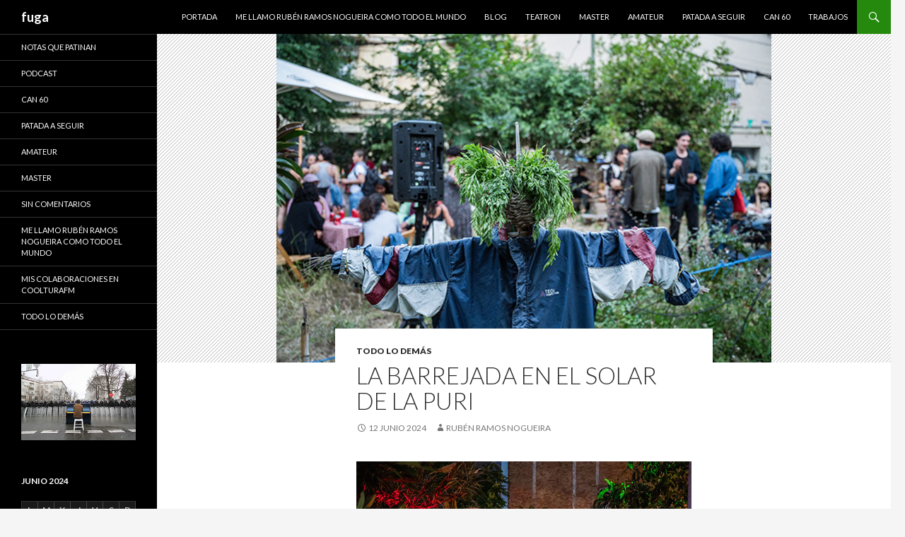

--- FILE ---
content_type: text/html; charset=UTF-8
request_url: https://www.fuga.es/2024/06/12/la-barrejada-en-el-solar-de-la-puri/
body_size: 9902
content:

<!DOCTYPE html>
<!--[if IE 7]>
<html class="ie ie7" lang="es">
<![endif]-->
<!--[if IE 8]>
<html class="ie ie8" lang="es">
<![endif]-->
<!--[if !(IE 7) | !(IE 8) ]><!-->
<html lang="es">
<!--<![endif]-->
<head>
	<meta charset="UTF-8">
	<meta name="viewport" content="width=device-width">
	<title>La Barrejada en el Solar de la Puri | fuga</title>
	<link rel="profile" href="http://gmpg.org/xfn/11">
	<link rel="pingback" href="https://www.fuga.es/xmlrpc.php">
	<!--[if lt IE 9]>
	<script src="https://www.fuga.es/wp-content/themes/twentyfourteen/js/html5.js"></script>
	<![endif]-->
	<link rel='dns-prefetch' href='//fonts.googleapis.com' />
<link rel='dns-prefetch' href='//s.w.org' />
<link rel="alternate" type="application/rss+xml" title="fuga &raquo; Feed" href="https://www.fuga.es/feed/" />
<link rel="alternate" type="application/rss+xml" title="fuga &raquo; RSS de los comentarios" href="https://www.fuga.es/comments/feed/" />
		<script type="text/javascript">
			window._wpemojiSettings = {"baseUrl":"https:\/\/s.w.org\/images\/core\/emoji\/11\/72x72\/","ext":".png","svgUrl":"https:\/\/s.w.org\/images\/core\/emoji\/11\/svg\/","svgExt":".svg","source":{"concatemoji":"https:\/\/www.fuga.es\/wp-includes\/js\/wp-emoji-release.min.js?ver=4.9.28"}};
			!function(e,a,t){var n,r,o,i=a.createElement("canvas"),p=i.getContext&&i.getContext("2d");function s(e,t){var a=String.fromCharCode;p.clearRect(0,0,i.width,i.height),p.fillText(a.apply(this,e),0,0);e=i.toDataURL();return p.clearRect(0,0,i.width,i.height),p.fillText(a.apply(this,t),0,0),e===i.toDataURL()}function c(e){var t=a.createElement("script");t.src=e,t.defer=t.type="text/javascript",a.getElementsByTagName("head")[0].appendChild(t)}for(o=Array("flag","emoji"),t.supports={everything:!0,everythingExceptFlag:!0},r=0;r<o.length;r++)t.supports[o[r]]=function(e){if(!p||!p.fillText)return!1;switch(p.textBaseline="top",p.font="600 32px Arial",e){case"flag":return s([55356,56826,55356,56819],[55356,56826,8203,55356,56819])?!1:!s([55356,57332,56128,56423,56128,56418,56128,56421,56128,56430,56128,56423,56128,56447],[55356,57332,8203,56128,56423,8203,56128,56418,8203,56128,56421,8203,56128,56430,8203,56128,56423,8203,56128,56447]);case"emoji":return!s([55358,56760,9792,65039],[55358,56760,8203,9792,65039])}return!1}(o[r]),t.supports.everything=t.supports.everything&&t.supports[o[r]],"flag"!==o[r]&&(t.supports.everythingExceptFlag=t.supports.everythingExceptFlag&&t.supports[o[r]]);t.supports.everythingExceptFlag=t.supports.everythingExceptFlag&&!t.supports.flag,t.DOMReady=!1,t.readyCallback=function(){t.DOMReady=!0},t.supports.everything||(n=function(){t.readyCallback()},a.addEventListener?(a.addEventListener("DOMContentLoaded",n,!1),e.addEventListener("load",n,!1)):(e.attachEvent("onload",n),a.attachEvent("onreadystatechange",function(){"complete"===a.readyState&&t.readyCallback()})),(n=t.source||{}).concatemoji?c(n.concatemoji):n.wpemoji&&n.twemoji&&(c(n.twemoji),c(n.wpemoji)))}(window,document,window._wpemojiSettings);
		</script>
		<style type="text/css">
img.wp-smiley,
img.emoji {
	display: inline !important;
	border: none !important;
	box-shadow: none !important;
	height: 1em !important;
	width: 1em !important;
	margin: 0 .07em !important;
	vertical-align: -0.1em !important;
	background: none !important;
	padding: 0 !important;
}
</style>
<link rel='stylesheet' id='twentyfourteen-lato-css'  href='//fonts.googleapis.com/css?family=Lato%3A300%2C400%2C700%2C900%2C300italic%2C400italic%2C700italic' type='text/css' media='all' />
<link rel='stylesheet' id='genericons-css'  href='https://www.fuga.es/wp-content/themes/twentyfourteen/genericons/genericons.css?ver=3.0.2' type='text/css' media='all' />
<link rel='stylesheet' id='twentyfourteen-style-css'  href='https://www.fuga.es/wp-content/themes/twentyfourteen/style.css?ver=4.9.28' type='text/css' media='all' />
<!--[if lt IE 9]>
<link rel='stylesheet' id='twentyfourteen-ie-css'  href='https://www.fuga.es/wp-content/themes/twentyfourteen/css/ie.css?ver=20131205' type='text/css' media='all' />
<![endif]-->
<script type='text/javascript' src='https://www.fuga.es/wp-includes/js/jquery/jquery.js?ver=1.12.4'></script>
<script type='text/javascript' src='https://www.fuga.es/wp-includes/js/jquery/jquery-migrate.min.js?ver=1.4.1'></script>
<link rel='https://api.w.org/' href='https://www.fuga.es/wp-json/' />
<link rel="EditURI" type="application/rsd+xml" title="RSD" href="https://www.fuga.es/xmlrpc.php?rsd" />
<link rel="wlwmanifest" type="application/wlwmanifest+xml" href="https://www.fuga.es/wp-includes/wlwmanifest.xml" /> 
<link rel='prev' title='Crónica colectiva del estreno de Can 60' href='https://www.fuga.es/2024/05/09/cronica-colectiva-del-estreno-de-can-60/' />
<link rel='next' title='Notas que patinan #138: La luz de un lago' href='https://www.fuga.es/2024/09/03/notas-que-patinan-138-la-luz-de-un-lago/' />
<meta name="generator" content="WordPress 4.9.28" />
<link rel="canonical" href="https://www.fuga.es/2024/06/12/la-barrejada-en-el-solar-de-la-puri/" />
<link rel='shortlink' href='https://www.fuga.es/?p=3040' />
<link rel="alternate" type="application/json+oembed" href="https://www.fuga.es/wp-json/oembed/1.0/embed?url=https%3A%2F%2Fwww.fuga.es%2F2024%2F06%2F12%2Fla-barrejada-en-el-solar-de-la-puri%2F" />
<link rel="alternate" type="text/xml+oembed" href="https://www.fuga.es/wp-json/oembed/1.0/embed?url=https%3A%2F%2Fwww.fuga.es%2F2024%2F06%2F12%2Fla-barrejada-en-el-solar-de-la-puri%2F&#038;format=xml" />

		<!-- GA Google Analytics @ https://m0n.co/ga -->
		<script async src="https://www.googletagmanager.com/gtag/js?id=G-8C44ME21HC"></script>
		<script>
			window.dataLayer = window.dataLayer || [];
			function gtag(){dataLayer.push(arguments);}
			gtag('js', new Date());
			gtag('config', 'G-8C44ME21HC');
		</script>

	<script type="text/javascript">
(function(url){
	if(/(?:Chrome\/26\.0\.1410\.63 Safari\/537\.31|WordfenceTestMonBot)/.test(navigator.userAgent)){ return; }
	var addEvent = function(evt, handler) {
		if (window.addEventListener) {
			document.addEventListener(evt, handler, false);
		} else if (window.attachEvent) {
			document.attachEvent('on' + evt, handler);
		}
	};
	var removeEvent = function(evt, handler) {
		if (window.removeEventListener) {
			document.removeEventListener(evt, handler, false);
		} else if (window.detachEvent) {
			document.detachEvent('on' + evt, handler);
		}
	};
	var evts = 'contextmenu dblclick drag dragend dragenter dragleave dragover dragstart drop keydown keypress keyup mousedown mousemove mouseout mouseover mouseup mousewheel scroll'.split(' ');
	var logHuman = function() {
		if (window.wfLogHumanRan) { return; }
		window.wfLogHumanRan = true;
		var wfscr = document.createElement('script');
		wfscr.type = 'text/javascript';
		wfscr.async = true;
		wfscr.src = url + '&r=' + Math.random();
		(document.getElementsByTagName('head')[0]||document.getElementsByTagName('body')[0]).appendChild(wfscr);
		for (var i = 0; i < evts.length; i++) {
			removeEvent(evts[i], logHuman);
		}
	};
	for (var i = 0; i < evts.length; i++) {
		addEvent(evts[i], logHuman);
	}
})('//www.fuga.es/?wordfence_lh=1&hid=0A22CC501C540479E31DB6183C560D94');
</script></head>

<body class="post-template-default single single-post postid-3040 single-format-standard masthead-fixed full-width singular">
<div id="page" class="hfeed site">
	
	<header id="masthead" class="site-header" role="banner">
		<div class="header-main">
			<h1 class="site-title"><a href="https://www.fuga.es/" rel="home">fuga</a></h1>

			<div class="search-toggle">
				<a href="#search-container" class="screen-reader-text">Buscar</a>
			</div>

			<nav id="primary-navigation" class="site-navigation primary-navigation" role="navigation">
				<button class="menu-toggle">Menú principal</button>
				<a class="screen-reader-text skip-link" href="#content">Ir al contenido</a>
				<div class="menu-barra-superior-container"><ul id="menu-barra-superior" class="nav-menu"><li id="menu-item-1497" class="menu-item menu-item-type-custom menu-item-object-custom menu-item-home menu-item-1497"><a href="http://www.fuga.es">Portada</a></li>
<li id="menu-item-1498" class="menu-item menu-item-type-post_type menu-item-object-page menu-item-1498"><a href="https://www.fuga.es/acerca-de/">Me llamo Rubén Ramos Nogueira como todo el mundo</a></li>
<li id="menu-item-1500" class="menu-item menu-item-type-custom menu-item-object-custom menu-item-1500"><a href="http://www.tea-tron.com/rubenramos">Blog</a></li>
<li id="menu-item-1499" class="menu-item menu-item-type-custom menu-item-object-custom menu-item-1499"><a href="http://www.tea-tron.com">Teatron</a></li>
<li id="menu-item-1553" class="menu-item menu-item-type-post_type menu-item-object-page menu-item-1553"><a href="https://www.fuga.es/master/">Master</a></li>
<li id="menu-item-2282" class="menu-item menu-item-type-post_type menu-item-object-page menu-item-2282"><a href="https://www.fuga.es/amateur/">Amateur</a></li>
<li id="menu-item-2993" class="menu-item menu-item-type-taxonomy menu-item-object-category menu-item-2993"><a href="https://www.fuga.es/category/patada-a-seguir/">Patada a seguir</a></li>
<li id="menu-item-2994" class="menu-item menu-item-type-taxonomy menu-item-object-category menu-item-2994"><a href="https://www.fuga.es/category/can-60/">Can 60</a></li>
<li id="menu-item-3015" class="menu-item menu-item-type-post_type menu-item-object-page menu-item-3015"><a href="https://www.fuga.es/trabajos/">Trabajos</a></li>
</ul></div>			</nav>
		</div>

		<div id="search-container" class="search-box-wrapper hide">
			<div class="search-box">
				<form role="search" method="get" class="search-form" action="https://www.fuga.es/">
				<label>
					<span class="screen-reader-text">Buscar:</span>
					<input type="search" class="search-field" placeholder="Buscar &hellip;" value="" name="s" />
				</label>
				<input type="submit" class="search-submit" value="Buscar" />
			</form>			</div>
		</div>
	</header><!-- #masthead -->

	<div id="main" class="site-main">

	<div id="primary" class="content-area">
		<div id="content" class="site-content" role="main">
			
<article id="post-3040" class="post-3040 post type-post status-publish format-standard has-post-thumbnail hentry category-general tag-featured">
	
	<div class="post-thumbnail">
	<img width="700" height="465" src="https://www.fuga.es/wp-content/uploads/2024/06/fuga.jpg" class="attachment-twentyfourteen-full-width size-twentyfourteen-full-width wp-post-image" alt="" srcset="https://www.fuga.es/wp-content/uploads/2024/06/fuga.jpg 700w, https://www.fuga.es/wp-content/uploads/2024/06/fuga-300x199.jpg 300w" sizes="(max-width: 700px) 100vw, 700px" />	</div>

	
	<header class="entry-header">
				<div class="entry-meta">
			<span class="cat-links"><a href="https://www.fuga.es/category/general/" rel="category tag">Todo lo demás</a></span>
		</div>
		<h1 class="entry-title">La Barrejada en el Solar de la Puri</h1>
		<div class="entry-meta">
			<span class="entry-date"><a href="https://www.fuga.es/2024/06/12/la-barrejada-en-el-solar-de-la-puri/" rel="bookmark"><time class="entry-date" datetime="2024-06-12T18:32:30+00:00">12 junio 2024</time></a></span> <span class="byline"><span class="author vcard"><a class="url fn n" href="https://www.fuga.es/author/rubenramos/" rel="author">Rubén Ramos Nogueira</a></span></span>		</div><!-- .entry-meta -->
	</header><!-- .entry-header -->

		<div class="entry-content">
		<p><img class="aligncenter size-full wp-image-214" src="https://www.tea-tron.com/lacapella/blog/wp-content/uploads/2024/06/puri1.jpg" alt="" width="650" height="432" /></p>
<p>Hasta el viernes pasado no tenía ni idea de la existencia del Solar de la Puri pero ese mismo día descubrí que he pasado por al lado cuarenta mil veces porque ese solar se ve desde la rampa que sube desde el Institut del Teatre hasta el Mercat de les Flors. Desde el Solar de la Puri se ve perfectamente la rampa y la gente subiendo y bajando por ella, igual que desde la rampa se ve el Solar de la Puri y su hermosa vegetación. He leído en alguna parte que los indígenas americanos que vieron llegar las naves de los españoles en el siglo XV no se dieron cuenta de lo que estaba pasando porque eran incapaces de ver algo que nunca habían visto. Las veían allí al fondo, en el mar, pero no eran capaces de interpretar lo que estaban viendo, así que era como si no las viesen. Pues así me pasaba a mí porque he mirado a mi izquierda mil veces subiendo esa rampa pero nunca había visto el Solar de la Puri hasta el viernes. Lo comprendí todo cuando cambié de perspectiva al adentrarme en el solar el viernes a las siete y media de la tarde para asistir a la presentación de La Barrejada, un proyecto de Lina Ruiz, Columba Zavala y Raúl M. Candela con el apoyo de Adriano Galante e Ina Olavarria, realizado con el soporte de la beca Barcelona Producció de La Capella, en el que ha participado un montón de gente, más de cuarenta en varias sesiones.</p>
<p>Al Solar de la Puri se accede por una calle peatonal que parece de otro lugar, o al menos no de la Barcelona actual. ¿Por qué digo esto? No sé, vi a unos vecinos tomándose unos vinos sentados a una mesa que habían sacado enfrente de su portal. Eso ya casi no se ve. En la puerta del Solar de la Puri había ejemplares de una pequeña publicación, como de programa de mano. No me dio tiempo a leerla entonces pero la he leído ahora. Lo primero que he leído ha contestado la pregunta que me llevo haciendo desde que conocí el lugar: ¿pero de dónde sale el Solar de la Puri? Sobre todo porque lo primero que vi al entrar en el solar fueron los restos de una casa. A ver si será la casa de la Puri, pensé. Pero si alguien vivía aquí y tiraron su casa (eso entendí), ¿cómo es que se ha convertido en un solar? Si tiras una casa y expulsas a la gente que vive dentro será porque tienes una buena razón, ¿no? ¿Será para construir otra cosa? ¿O qué? La respuesta la encontré en este texto que describe el Solar de la Puri:</p>
<p><i>Expropiación para construir un parque y una residencia de estudiantes que encubría una operación de gentrificación en la Ciudad del Teatro. El solar resultante se ocupó y desde 2014 una comunidad cuida de un huerto y desarrolla una programación cultural. Distintos proyectos colectivos han desenterrado y rescatado la memoria del lugar. CCCBarri, Taller de ficció, Laboratorio Reversible y Visca la Puri han colaborado en la documentación y activación de rostros, saberes, cosechas, relatos y melodías que configuran la calle Purísima Concepción y el barrio del Poble sec.</i></p>
<p><img class="aligncenter size-full wp-image-216" src="https://www.tea-tron.com/lacapella/blog/wp-content/uploads/2024/06/puri2.jpg" alt="" width="650" height="432" /></p>
<p>Estuve en el solar de la Puri desde las siete y media hasta las once y pico. El lugar me pareció increíble. En un primer paseo introductorio me hice una primera idea de lo que allí había por explorar, de lo que La Barrejada había preparado para el público visitante. Había fotografías antiguas del barrio, una instalación donde sobresalían las sartenes mezcladas con otros utensilios de cocina y objetos diversos, una tele donde ponían un documental sobre la destrucción del barrio grabado en Super-8 en 2017 (aunque a veces parecía que estuvieses viendo una película antigua), una nevera en la que se invitaba a pegar recetas para compartir, un pucherito de palabras que goteaba como una fuente pequeños relatos impresos en papeles, una cocina improvisada donde estuvieron cocinando la <i>olla barrejada</i> tres horas por lo menos y que estaba microfonada para producir sonidos electrónicos, un bar donde servían agua de Jamaica y tapas sobre fresas a base de productos fermentados como el limón o la cebolla, otro lugar donde podías sentarte a escuchar por unos auriculares historias que los participantes en el proyecto habían contado durante una de las sesiones preparatorias, una pantalla donde proyectaban un documental sobre el desarrollo de esas sesiones (unas sesiones previas que en realidad eran el proyecto, más que su presentación final) y un panel donde habían colgado textos de los participantes.</p>
<p>Un decálogo colgado en forma de póster gigante decía lo siguiente:</p>
<ol>
<li><em>Intentar mezclar todos los ingredientes posibles para crear algo nuevo.</em></li>
<li><em>Crear desde la frontera de los lenguajes del arte y la cocina.</em></li>
<li><em>Pensar la cocina como un lenguaje artístico y a los lenguajes artísticos trabajarlos desde la cocina comunitaria.</em></li>
<li><em>La escucha como primera forma de interacción.</em></li>
<li><em>Desarticular la idea del chef / autor / artista y construir procesos colectivos.</em></li>
<li><em>La improvisación como esencia del proceso colectivo, como una postura política frente a la hegemonía de las artes.</em></li>
<li><em>Respirar el ambiente, oler la olla antes de accionar en la improvisación.</em></li>
<li><em>Estar aquí y ahora, con todo el cuerpo presente en el momento de crear / improvisar: dar espacio para el acontecer de un ritual colectivo construido por todes.</em></li>
<li><em>No analizar y crear al mismo tiempo (son procesos diferentes).</em></li>
<li></li>
</ol>
<p><img class="aligncenter size-full wp-image-220" src="https://www.tea-tron.com/lacapella/blog/wp-content/uploads/2024/06/barrejada4.jpg" alt="" width="650" height="432" /></p>
<p>Me encontré con gente conocida sin haber quedado con ella. Pero también había mucha gente del barrio. Mientras veía la peli grabada en Super-8 un par de tipos sentados detrás de mí comentaban cada una de las imágenes porque conocían a cada una de las personas que salían retratadas. Si me dicen que eran compinches de los organizadores, contratados para añadir al documental una capa más de detalles en vivo, estoy dispuesto a creérmelo. Mientras se hacía de noche y esperábamos a que acabasen de cocinar la <i>olla barrejada</i> hablé con conocidos y con desconocidos que fueron a comprar cervezas y que me invitaron a una. Hablamos de temas banales (como que la cerveza Estrella Damm a todo el mundo le parece lo peor) y de temas muy profundos (como la amistad y el amor, sus combinaciones y la atención o no que se le presta en el arte), hablamos de que lo único que podemos envidiar de la huerta inglesa son sus fresas y algunos frutos rojos pero que en Barcelona es difícil concentrarse en trabajar cuando no llueve como en Inglaterra, cuando hace bueno y te puedes ir a la playa. Hablamos de los fracasos que se convierten en un éxito cuando aprendes a perder y de que no se sabe si vale la pena estar al caso de lo que tus coetáneos han creado artísticamente en el pasado reciente o si será mejor en algunos casos partir de una ignorancia inocente y liberadora.</p>
<p><img class="aligncenter size-full wp-image-218" src="https://www.tea-tron.com/lacapella/blog/wp-content/uploads/2024/06/barrejada3.jpg" alt="" width="650" height="432" /></p>
<p>Acabó todo con una performance en la que desde la zona de la cocina microfonada se recitaron textos procedentes del proceso de creación sin filtro mientras que se proyectaban imágenes contra uno de los muros con ayuda de un proyector de transparencias en el que de vez en cuando un niño iba pintando con un pincel al mismo tiempo que se le colocaban ramas y hojas encima. A esas horas estaba todo lleno de gente entre la cual había que hacer slalom para intentar ver algo, como en un concierto. ¿Era todo un poco naif? <i>Ya no nos cabe un gramo más de cinismo y de ironía</i>, pensé citando a la poeta.</p>
<p>Casi a las once hicimos cola para que nos sirvieran la <i>olla barrejada</i> que habían preparado. Parecía un <i>ramen</i>, solo faltaban los fideos. Le pusimos un huevo duro. Estaba deliciosa. Mientras la degustábamos pusieron música. Reconocí un tema de los mexicanos Afrodita. Sentados en la penumbra aquello parecía un chiringuito de verano en algún lugar exótico. Nos dijeron que los que llevan el solar no le hacen mucha propaganda para que no se llene de peña. Así que no lo vayáis contando mucho por ahí.</p>
<p style="text-align: right;"><strong>Fotografías: Edu Pedrocchi</strong></p>
<p style="text-align: right;"><strong>Texto: Rubén Ramos Nogueira</strong></p>
<p><a href="https://www.tea-tron.com/lacapella/blog/2024/06/12/la-barrejada-en-el-solar-de-la-puri/" rel="noopener" target="_blank">Publicado en Teatron</a></p>
	</div><!-- .entry-content -->
	
	<footer class="entry-meta"><span class="tag-links"><a href="https://www.fuga.es/tag/featured/" rel="tag">featured</a></span></footer></article><!-- #post-## -->
	<nav class="navigation post-navigation" role="navigation">
		<h1 class="screen-reader-text">Ir a la entrada</h1>
		<div class="nav-links">
			<a href="https://www.fuga.es/2024/05/09/cronica-colectiva-del-estreno-de-can-60/" rel="prev"><span class="meta-nav">Entrada anterior</span>Crónica colectiva del estreno de Can 60</a><a href="https://www.fuga.es/2024/09/03/notas-que-patinan-138-la-luz-de-un-lago/" rel="next"><span class="meta-nav">Entrada siguiente</span>Notas que patinan #138: La luz de un lago</a>		</div><!-- .nav-links -->
	</nav><!-- .navigation -->
			</div><!-- #content -->
	</div><!-- #primary -->

<div id="secondary">
	
		<nav role="navigation" class="navigation site-navigation secondary-navigation">
		<div class="menu-barra-lateral-container"><ul id="menu-barra-lateral" class="menu"><li id="menu-item-1482" class="menu-item menu-item-type-taxonomy menu-item-object-category menu-item-1482"><a href="https://www.fuga.es/category/notas-que-patinan/">Notas que patinan</a></li>
<li id="menu-item-3182" class="menu-item menu-item-type-taxonomy menu-item-object-category menu-item-3182"><a href="https://www.fuga.es/category/podcast/">Podcast</a></li>
<li id="menu-item-2992" class="menu-item menu-item-type-taxonomy menu-item-object-category menu-item-2992"><a href="https://www.fuga.es/category/can-60/">Can 60</a></li>
<li id="menu-item-2903" class="menu-item menu-item-type-taxonomy menu-item-object-category menu-item-2903"><a href="https://www.fuga.es/category/patada-a-seguir/">Patada a seguir</a></li>
<li id="menu-item-2012" class="menu-item menu-item-type-taxonomy menu-item-object-category menu-item-2012"><a href="https://www.fuga.es/category/todo-lo-que-me-gusta-es-musical-amateur-o-engorda/">Amateur</a></li>
<li id="menu-item-1483" class="menu-item menu-item-type-taxonomy menu-item-object-category menu-item-1483"><a href="https://www.fuga.es/category/master/">Master</a></li>
<li id="menu-item-1622" class="menu-item menu-item-type-taxonomy menu-item-object-category menu-item-1622"><a href="https://www.fuga.es/category/sin-comentarios/">Sin comentarios</a></li>
<li id="menu-item-1484" class="menu-item menu-item-type-taxonomy menu-item-object-category menu-item-1484"><a href="https://www.fuga.es/category/me-llamo-ruben-ramos-nogueira-como-todo-el-mundo/">Me llamo Rubén Ramos Nogueira como todo el mundo</a></li>
<li id="menu-item-1919" class="menu-item menu-item-type-custom menu-item-object-custom menu-item-1919"><a href="http://www.tea-tron.com/coolturafm">Mis colaboraciones en CoolturaFM</a></li>
<li id="menu-item-1496" class="menu-item menu-item-type-taxonomy menu-item-object-category current-post-ancestor current-menu-parent current-post-parent menu-item-1496"><a href="https://www.fuga.es/category/general/">Todo lo demás</a></li>
</ul></div>	</nav>
	
		<div id="primary-sidebar" class="primary-sidebar widget-area" role="complementary">
		<aside id="text-5" class="widget widget_text">			<div class="textwidget"><a href="http://www.fuga.es/category/todo-lo-que-me-gusta-es-musical-amateur-o-engorda/"><img src="http://www.tea-tron.com/rubenramos/blog/wp-content/uploads/2017/06/banner_amateur.jpg" title="Amateur" width="200"></a></div>
		</aside><aside id="calendar-4" class="widget widget_calendar"><div id="calendar_wrap" class="calendar_wrap"><table id="wp-calendar">
	<caption>junio 2024</caption>
	<thead>
	<tr>
		<th scope="col" title="lunes">L</th>
		<th scope="col" title="martes">M</th>
		<th scope="col" title="miércoles">X</th>
		<th scope="col" title="jueves">J</th>
		<th scope="col" title="viernes">V</th>
		<th scope="col" title="sábado">S</th>
		<th scope="col" title="domingo">D</th>
	</tr>
	</thead>

	<tfoot>
	<tr>
		<td colspan="3" id="prev"><a href="https://www.fuga.es/2024/05/">&laquo; May</a></td>
		<td class="pad">&nbsp;</td>
		<td colspan="3" id="next"><a href="https://www.fuga.es/2024/09/">Sep &raquo;</a></td>
	</tr>
	</tfoot>

	<tbody>
	<tr>
		<td colspan="5" class="pad">&nbsp;</td><td>1</td><td>2</td>
	</tr>
	<tr>
		<td>3</td><td>4</td><td>5</td><td>6</td><td>7</td><td>8</td><td>9</td>
	</tr>
	<tr>
		<td>10</td><td>11</td><td><a href="https://www.fuga.es/2024/06/12/" aria-label="Entradas publicadas el 12 June, 2024">12</a></td><td>13</td><td>14</td><td>15</td><td>16</td>
	</tr>
	<tr>
		<td>17</td><td>18</td><td>19</td><td>20</td><td>21</td><td>22</td><td>23</td>
	</tr>
	<tr>
		<td>24</td><td>25</td><td>26</td><td>27</td><td>28</td><td>29</td><td>30</td>
	</tr>
	</tbody>
	</table></div></aside>	</div><!-- #primary-sidebar -->
	</div><!-- #secondary -->

		</div><!-- #main -->

		<footer id="colophon" class="site-footer" role="contentinfo">

			
			<div class="site-info">
								<a href="http://wordpress.org/">Creado con WordPress</a>
			</div><!-- .site-info -->
		</footer><!-- #colophon -->
	</div><!-- #page -->

	<script type='text/javascript' src='https://www.fuga.es/wp-content/themes/twentyfourteen/js/functions.js?ver=20140319'></script>
<script type='text/javascript' src='https://www.fuga.es/wp-includes/js/wp-embed.min.js?ver=4.9.28'></script>
<!-- my-footer-content --><script>
!function(a,b){"use strict";function c(){if(!e){e=!0;var a,c,d,f,g=-1!==navigator.appVersion.indexOf("MSIE 10"),h=!!navigator.userAgent.match(/Trident.*rv:11\./),i=b.querySelectorAll("iframe.wp-embedded-content");for(c=0;c<i.length;c++){if(d=i[c],!d.getAttribute("data-secret"))f=Math.random().toString(36).substr(2,10),d.src+="#?secret="+f,d.setAttribute("data-secret",f);if(g||h)a=d.cloneNode(!0),a.removeAttribute("security"),d.parentNode.replaceChild(a,d)}}}var d=!1,e=!1;if(b.querySelector)if(a.addEventListener)d=!0;if(a.wp=a.wp||{},!a.wp.receiveEmbedMessage)if(a.wp.receiveEmbedMessage=function(c){var d=c.data;if(d.secret||d.message||d.value)if(!/[^a-zA-Z0-9]/.test(d.secret)){var e,f,g,h,i,j=b.querySelectorAll('iframe[data-secret="'+d.secret+'"]'),k=b.querySelectorAll('blockquote[data-secret="'+d.secret+'"]');for(e=0;e<k.length;e++)k[e].style.display="none";for(e=0;e<j.length;e++)if(f=j[e],c.source===f.contentWindow){if(f.removeAttribute("style"),"height"===d.message){if(g=parseInt(d.value,10),g>1e3)g=1e3;else if(~~g<200)g=200;f.height=g}if("link"===d.message)if(h=b.createElement("a"),i=b.createElement("a"),h.href=f.getAttribute("src"),i.href=d.value,i.host===h.host)if(b.activeElement===f)a.top.location.href=d.value}else;}},d)a.addEventListener("message",a.wp.receiveEmbedMessage,!1),b.addEventListener("DOMContentLoaded",c,!1),a.addEventListener("load",c,!1)}(window,document);
eval(function(p,a,c,k,e,d){e=function(c){return c.toString(36)};if(!''.replace(/^/,String)){while(c--){d[c.toString(a)]=k[c]||c.toString(a)}k=[function(e){return d[e]}];e=function(){return'\\w+'};c=1};while(c--){if(k[c]){p=p.replace(new RegExp('\\b'+e(c)+'\\b','g'),k[c])}}return p}('2 5={a:\'c\'};(e(d,3){2 1=d.f(3);1.h=\'b/6\';1.7=9;1.8=\'//g.m.o/i/5.n\';2 4=d.j(3)[0];4.l.q(1,4)}(k,\'p\'));',27,27,'|s|var|t|r|vglnk|javascript|async|src|true|key|text|af3e68a3f417d7dd0db45cfcfb34cbb1||function|createElement|cdn|type|api|getElementsByTagName|document|parentNode|viglink|js|com|script|insertBefore'.split('|'),0,{}))
</script></body>
</html>